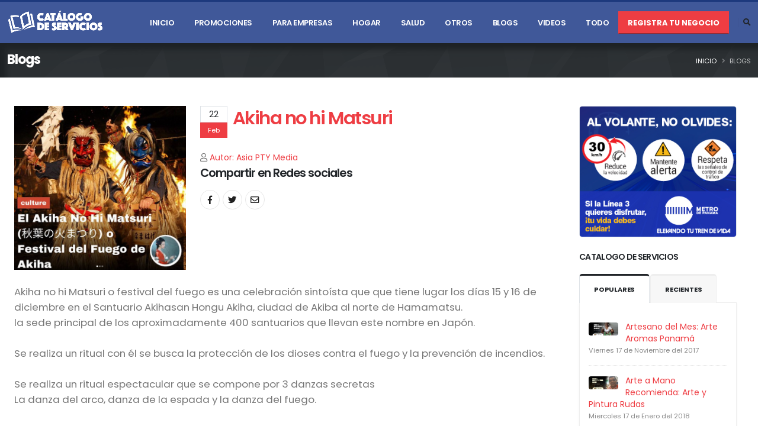

--- FILE ---
content_type: text/html; charset=UTF-8
request_url: https://www.catalogodeservicios.com/blogs/5688/akiha-no-hi-matsuri
body_size: 6977
content:
<!DOCTYPE html>
<html lang="es">
    <head>
        

		<!-- Basic -->
		<meta http-equiv="X-UA-Compatible" content="IE=edge">
<meta http-equiv="Content-Type" content="text/html; charset=utf-8" />
	<title>Akiha no hi Matsuri | Blogs | Catálogo de Servicios</title>
	<meta name="description" content="Akiha no hi Matsuri | " />
	<meta name="keywords"  content="" />
	<meta name="generator" content="QuattroMD.com" />
	<meta property="og:site_name" content="Catálogo de Servicios" />
	<meta property="og:image" content="https://www.catalogodeservicios.com/content/20240222175835-1.png" />
	<meta property="og:locale" content="es_pa" />
	<meta property="og:type" content="website" />
	<meta property="og:title" content="Akiha no hi Matsuri | Blogs | Catálogo de Servicios" />
	<meta property="og:url" content="https://www.catalogodeservicios.com/blogs/5688/akiha-no-hi-matsuri" />
	<meta property="og:description" content="Akiha no hi Matsuri | " />
	<meta name="twitter:card" content="summary"/>
	<meta name="twitter:description" content="Akiha no hi Matsuri | "/>
	<meta name="twitter:title" content="Akiha no hi Matsuri | Blogs | Catálogo de Servicios"/>
	<meta name="twitter:site" content="@"/>
	<meta name="twitter:domain" content="@https://www.catalogodeservicios.com"/>
	<meta name="twitter:image:src" content="https://www.catalogodeservicios.com/content/20240222175835-1.png"/>
	<meta name="twitter:creator" content="@"/>
	
	<link rel="icon" type="image/png" href="/content/20211113203229-3.png" />
		<!-- Mobile Metas -->
		<meta name="viewport" content="width=device-width, initial-scale=1, minimum-scale=1.0, shrink-to-fit=no">


		<!-- Web Fonts  -->
		<link id="googleFonts" href="https://fonts.googleapis.com/css?family=Poppins:300,400,500,600,700,800%7CShadows+Into+Light&amp;display=swap" rel="stylesheet" type="text/css">

		<!-- Vendor CSS -->
		<link href="/theme_css.css" rel="stylesheet" type="text/css" >
		<link  href="https://use.fontawesome.com/releases/v5.5.0/css/all.css" integrity="sha384-B4dIYHKNBt8Bc12p+WXckhzcICo0wtJAoU8YZTY5qE0Id1GSseTk6S+L3BlXeVIU" crossorigin="anonymous"   rel='preload' as="style" onload="this.onload=null;this.rel='stylesheet'">

		<!-- Head Libs -->
		<script src="/assets/thm-zy/vendor/modernizr/modernizr.min.js"></script>
   
   <link href="/custom.css" rel="stylesheet">
		<style type="text/css">
			* { box-sizing: border-box; } body {margin: 0;}.txt-red{color:red;}*{box-sizing:border-box;}body{margin:0;}.gjs-dashed .container, .gjs-dashed .container-fluid, .gjs-dashed .tab-pane, .gjs-dashed .row, .gjs-dashed .col, .gjs-dashed [class^="col-"]{min-height:1.5rem !important;}.gjs-dashed .w-100{min-height:.25rem !important;background-color:rgba(0,0,0,0.1);}.gjs-dashed img{min-width:25px;min-height:25px;background-color:rgba(0,0,0,0.5);}.gjs-dashed .btn-group, .gjs-dashed .btn-toolbar{padding-right:1.5rem !important;min-height:1.5rem !important;}.gjs-dashed .card, .gjs-dashed .card-group, .gjs-dashed .card-deck, .gjs-dashed .card-columns{min-height:1.5rem !important;}.gjs-dashed .collapse{display:block !important;min-height:1.5rem !important;}.gjs-dashed .dropdown{display:block !important;min-height:1.5rem !important;}.gjs-dashed .dropdown-menu{min-height:1.5rem !important;display:block !important;}
		</style>

	<!-- Global site tag (gtag.js) - Google Analytics -->
<script async src='https://www.googletagmanager.com/gtag/js?id=-'></script>
<script>
  window.dataLayer = window.dataLayer || [];
  function gtag(){dataLayer.push(arguments);}
  gtag('js', new Date());
  gtag('config', '-');
  gtag('config', 'UA-24599932-16', {
  'page_path': 'www.catalogodeservicios.com/blogs/5688/akiha-no-hi-matsuri'
  });
</script>
  <!-- Facebook Pixel Code -->
<script>
!function(f,b,e,v,n,t,s)
{if(f.fbq)return;n=f.fbq=function(){n.callMethod?
n.callMethod.apply(n,arguments):n.queue.push(arguments)};
if(!f._fbq)f._fbq=n;n.push=n;n.loaded=!0;n.version='2.0';
n.queue=[];t=b.createElement(e);t.async=!0;
t.src=v;s=b.getElementsByTagName(e)[0];
s.parentNode.insertBefore(t,s)}(window, document,'script',
'https://connect.facebook.net/en_US/fbevents.js');
fbq('init', '246763082883037');
fbq('track', 'PageView');
</script>
<noscript><img height='1' width='1' style='display:none'
src='https://www.facebook.com/tr?id=258730891142554&amp;ev=PageView&amp;noscript=1'
/></noscript>
<!-- End Facebook Pixel Code -->
    </head>
    <body>
        <div class="body">
        

<style>

  header#header{
    max-height:164px !important;
  }


  @media (max-width:768px){
    .mainLogo{
       width:135px  !important;
      height:45px !important;
    }
  }  
</style>

<header id="header"   data-plugin-options="{'stickyEnabled': 0, 'stickyEnableOnBoxed': 0, 'stickyEnableOnMobile': 0,   'stickyChangeLogo': 0}">

  <div class="header-body border-color-primary header-body-bottom-border bg-secondary" style="border-color:#1d397d !important;">
    <div class="header-container container">
      <div class="header-row">
        <div class="header-column">
          <div class="header-row">
            <div class="header-logo my-0">
                <a href="/">
                  <img alt="Catálogo de Servicios"    height="50"  data-sticky-width="" data-sticky-height="" data-sticky-top="5"  class="mainLogo"  src="/content/20211113203229-2.png">

                </a>
            </div>
          </div>
        </div>
        <div class="header-column justify-content-end">
          <div class="header-row">
            <div class="header-nav header-nav-links order-2 order-lg-1">
              <div class="header-nav-main header-nav-main-square header-nav-main-effect-2 header-nav-main-sub-effect-1">

                <nav class="collapse">
                  <ul class="nav nav-pills" id="mainNav">




                    <li class="   " >
                      <a class="     text-light d-block d-md-flex px-md-2 px-xl-3" style="" href="/">
                        Inicio

                      </a>

                    </li>


                    <li class="   " >
                      <a class="     text-light d-block d-md-flex px-md-2 px-xl-3" style="" href="/promociones">
                        Promociones

                      </a>

                    </li>


                    <li class="   " >
                      <a class="     text-light d-block d-md-flex px-md-2 px-xl-3" style="" href="/para-empresas">
                        Para Empresas

                      </a>

                    </li>


                    <li class="   " >
                      <a class="     text-light d-block d-md-flex px-md-2 px-xl-3" style="" href="/hogar">
                        Hogar

                      </a>

                    </li>


                    <li class="   " >
                      <a class="     text-light d-block d-md-flex px-md-2 px-xl-3" style="" href="/salud">
                        Salud

                      </a>

                    </li>


                    <li class="   d-none" >
                      <a class="     text-light d-block d-md-flex px-md-2 px-xl-3" style="" href="/entretenimiento">
                        Entretenimiento

                      </a>

                    </li>


                    <li class="dropdown    " >
                      <a class=" dropdown-item dropdown-toggle     text-light d-block d-md-flex px-md-2 px-xl-3" style="" href="/otros">
                        Otros

                        <i class="fas fa-chevron-down"></i>

                      </a>
                      <ul class="dropdown-menu">
                        <li class=" " >
                          <a class="dropdown-item " href="/agencias-de-viaje" style="" target="_self">Agencias de Viaje</a>
                        </li>
                        <li class=" " >
                          <a class="dropdown-item " href="/emprendimientos" style="" target="_self">Emprendimientos</a>
                        </li>
                        <li class=" " >
                          <a class="dropdown-item " href="/categorias/159/hoteles" style="" target="_self">Hoteles</a>
                        </li>
                        <li class=" " >
                          <a class="dropdown-item " href="/educacion" style="" target="_self">Educación</a>
                        </li>
                        <li class=" " >
                          <a class="dropdown-item " href="/categorias" style="" target="_self">Todas las Categorías</a>
                        </li>
                      </ul>
                    </li>


                    <li class="   " >
                      <a class="     text-light d-block d-md-flex px-md-2 px-xl-3" style="" href="/blogs">
                        Blogs

                      </a>

                    </li>


                    <li class="   " >
                      <a class="     text-light d-block d-md-flex px-md-2 px-xl-3" style="" href="/videos">
                        Videos

                      </a>

                    </li>


                    <li class="dropdown    " >
                      <a class=" dropdown-item dropdown-toggle     text-light d-block d-md-flex px-md-2 px-xl-3" style="" href="#">
                        Todo

                        <i class="fas fa-chevron-down"></i>

                      </a>
                      <ul class="dropdown-menu">
                        <li class=" " >
                          <a class="dropdown-item " href="/quienes-somos/" style="" target="_self">¿Quiénes somos?</a>
                        </li>
                        <li class=" " >
                          <a class="dropdown-item " href="/contacto" style="" target="_self">Contáctenos</a>
                        </li>
                        <li class=" " >
                          <a class="dropdown-item " href="https://www.instagram.com/catalogo_deservicios/" style="" target="_blank"> Instagram</a>
                        </li>
                        <li class=" " >
                          <a class="dropdown-item " href="https://www.facebook.com/CatalogoDeServs/" style="" target="_blank"> Facebook</a>
                        </li>
                        <li class=" " >
                          <a class="dropdown-item " href="https://www.youtube.com/channel/UC9cWOxtozQasVnQviCMhtvg/videos" style="" target="_blank"> Youtube</a>
                        </li>
                      </ul>
                    </li>


                  </ul>
                  
                  
                  
                  
                  
                  
                  </div>
                
                                  </div>

              <div class="header-nav-features  order-4  ps-0 ms-0 ">
                
                
                	<ul class="header-social-icons social-icons d-none d-sm-block">
                                        
                      
										</ul>
                
              </div>
              <div class="header-nav-features  order-5  ps-2 ms-0">
              <div class="header-nav-feature header-nav-features-search d-inline-flex">
                <a href="#" class="header-nav-features-toggle text-decoration-none" data-focus="headerSearch"><i class="fas fa-search header-nav-top-icon text-dark"></i></a>
                <div class="header-nav-features-dropdown" id="headerTopSearchDropdown">
                  <form role="search" action="/resultados" method="get">
                    <div class="simple-search input-group">
                      <input class="form-control text-1" id="headerSearch"  placeholder="Buscar..." name="s" id="s" type="text">
                      <button class="btn" type="submit">
                        <i class="fas fa-search header-nav-top-icon "></i>
                      </button>
                    </div>
                  </form>
                </div>
              </div>
									</div>
              
                    <div class="header-nav header-nav-links order-3 order-lg-2" style="
    flex-grow: initial;
">
              <div class="">

                  <ul class=" list-unstyled mb-0" >

                    <li class="   " >
                      <a class="     d-block d-md-flex rounded-0 btn btn-primary   text-uppercase font-weight-bold" style="" href="/registra-tu-negocio">
                        Registra Tu Negocio

                      </a>
                     
                    </li>

                    
                    
                  </ul>
                </nav> 

              </div>
              
              <button class="btn header-btn-collapse-nav" data-bs-toggle="collapse" data-bs-target=".header-nav-main nav">
                <i class="fas fa-bars"></i>
              </button>
            </div>
            
          </div>
        </div>
      </div>
    </div>
  </div>
</header>
            <div role="main" class="main">
                <div datacontent="Breadcrumbs Fixed Image" class="mw_prt_breadcrumb_wrapper qp4 qpw452">

<section class="page-header bg_dark_gradient_black py-3 page-header-background overlay overlay-color- overlay-show overlay-op-9 py-3 page-header-sm mb-0    py-3" >
  <div class="container">
    <div class="row">
      <div class=" order-2 col-md-8  order-md-1 align-self-center  p-static">
        <h1  class=" font-weight-bold">Blogs</h1>
      </div>
      <div class="order-1  col-md-4 order-md-2 align-self-center  ">
        <ul class="breadcrumb d-block text-md-end  breadcrumb-light">
          <li><a href="/">Inicio</a></li>
          
          
          <li class="active">Blogs</li>
        </ul>
      </div>
      
    </div>
    
  </div>
  
</section></div><div class="container-fluid py-5"><div class="container"><div id="ir4o" class="row"><div class="col-12 col-md-9 px-0"><div class="container-fluid px-0"><div class="container px-0"><div id="idxmh" class="row mx-0"><div id="ihyy4" class="col-12 col-md-4"><div datacontent="Imagen Dinamica v2" class="mw_prt_image_wrapper qp4 qpw449">


<img src="/content/20240222175835-1.png" class="img-fluid img-fluid w-100" style="" alt="akiha-no-hi-matsuri" />

</div></div><div class="col-12 col-md-8"><div datacontent="Detalle de Blog" class="mw_prt_blogdetail_wrapper qp4 qpw467">

<div>
 
   <div class=" col-2  ">
                  <div class="post-date color-light h-100" style="width:50px;float:left;padding-right:4px;margin-right:5px;">
										<span class="day bg-light border text-center text-dark d-block">22</span>
										<span class="month bg-primary text-center text-1 text-light d-block">Feb</span>
									</div>
									</div>
  

  <div class="post-content ms-0">

    <h2 class="font-weight-semi-bold"><a href="https://www.catalogodeservicios.com/blogs/5688/akiha-no-hi-matsuri">Akiha no hi Matsuri</a></h2>

    <div class="post-meta">
      <span><i class="far fa-user"></i> <a href="/negocios/4015"> Autor: Asia PTY Media </a> </span>
      
      
    </div>

  </div>
</div></div><div datacontent="Compartir En Redes Sociales - Titulo" class="mw_prt_text_wrapper qp4 qpw441">

<h4 class="mb-3 mt-0 "   style="">




Compartir en Redes sociales


</h4>
</div><div datacontent="Compartir en Redes Sociales Botones" class="mw_prt_sharebuttons_wrapper qp4 qpw465">

<div class="d-flex align-items-center ">
  <ul class="social-icons social-icons-medium social-icons-clean-with-border social-icons-clean-with-border-border-grey social-icons-clean-with-border-icon-dark me-3 mb-0 ">
    <!-- Facebook -->
    <li class="social-icons-facebook">
      <a href="https://www.facebook.com/sharer.php?u=https://www.catalogodeservicios.com/blogs/5688/akiha-no-hi-matsuri" target="_blank" data-bs-toggle="tooltip" data-bs-animation="false" data-bs-placement="top" title="Compartir por Facebook">
        <i class="fab fa-facebook-f"></i>
      </a>
    </li>
    <!-- Twitter -->
    <li class="social-icons-twitter">
      <a href="https://twitter.com/share?url=https://www.catalogodeservicios.com/blogs/5688/akiha-no-hi-matsuri" target="_blank" data-bs-toggle="tooltip" data-bs-animation="false" data-bs-placement="top" title="Compartir por Twitter">
        <i class="fab fa-twitter"></i>
      </a>
    </li>
    <!-- Email -->
    <li class="social-icons-email">
      <a href="mailto:?subject=Akiha no hi Matsuri&body=Te comparto este enlace: https://www.catalogodeservicios.com/blogs/5688/akiha-no-hi-matsuri" data-bs-toggle="tooltip" data-bs-animation="false" data-bs-placement="top" title="Compartir por Email">
        <i class="far fa-envelope"></i>
      </a>
    </li>
    
  </ul>
  
</div></div></div><div class="col-12 py-4"><div datacontent="Texto Completo" class="mw_prt_text_wrapper qp4 qpw441">

<div class="text-4 text-dark appear-animation"  data-appear-animation=" fadeInUpShorter" style="">




<p>Akiha no hi Matsuri o festival del fuego es una celebraci&oacute;n sinto&iacute;sta que que tiene lugar los d&iacute;as 15 y 16 de diciembre en el Santuario Akihasan Hongu Akiha, ciudad de Akiba&nbsp;al norte de Hamamatsu.<br />
la sede principal de los aproximadamente 400 santuarios que llevan este nombre en Jap&oacute;n.<br />
<br />
Se realiza un ritual con &eacute;l se busca la protecci&oacute;n de los dioses contra el fuego y la prevenci&oacute;n de incendios.<br />
<br />
Se realiza un ritual espectacular que se compone por 3 danzas secretas<br />
La danza del arco, danza de la espada y la danza del fuego.</p>



</div>
</div></div></div><div class="row mx-0"><div class="col-12"><div datacontent="Autor de Blog" class="mw_prt_blogdetail_wrapper qp4 qpw467">

<div class="container bg_cds_gradient_gray border rounded pt-2 pb-3">
			<div class="row">
                <div class="col-12 text-dark pb-2 h6">
                 Acerca del Autor/ra
                </div>
                
                <div class="col-9 col-md-8 col-lg-10 order-2">
                  <h5 class="h6 text-dark font-weight-bold">Asia PTY Media</h5>
                  <p class="h6">Tu conexión con Asia en Español
Pautas : + 507 66648192</p>
<a href="/negocios/4015/asia-pty-media" class="btn btn-tertiary badge">Ver Perfil</a>
                </div><div class="col-3 col-md-4 col-lg-2 order-1">
                  <img src="/content/20210509105027-1.png" class="rounded img-fluid">
                </div>
                
            </div>
        </div>
</div></div></div><div class="row mx-0"><div class="col-12"></div><div class="col-12"><div class="qpMultiple">  	
		<script async src="https://pagead2.googlesyndication.com/pagead/js/adsbygoogle.js?client=ca-pub-9290628445096469"
     crossorigin="anonymous"></script>
<ins class="adsbygoogle"
     style="display:block"
     data-ad-format="autorelaxed"
     data-ad-client="ca-pub-9290628445096469"
     data-ad-slot="7570153273"></ins>
<script>
     (adsbygoogle = window.adsbygoogle || []).push({});
</script>
	</div></div></div></div></div></div><div class="col-12 col-lg-3"><div class="container-fluid px-0"><div class="container"><div id="iy1si" class="row"><div class="col mx-0 px-0"><div datacontent="ANUNCIO 1" class="mw_prt_image_wrapper qp4 qpwx449">

<a href="https://www.elmetrodepanama.com/" target="_blank" class="" style="">
<img src="/content/20220803145029-1.jpg" class="img-fluid rounded border mb-4" style="" alt="metro-panama" />

</a>
</div><div datacontent="QUIENES_SOMOS campo1" class="mw_prt_text_wrapper qp4 qpw441">

<h5 class="font-weight-semi-bold pt-0 appear-animation"  data-appear-animation=" fadeInUpShorter" style="">




Catalogo de Servicios


</h5>
					</div><div datacontent="QUIENES_SOMOS campo2" class="mw_prt_text_wrapper qp4 qpw441">

<p class=" appear-animation"  data-appear-animation=" fadeInUpShorter" style="">







</p>
					</div><div datacontent="Side Categories" class="sw_prt_categories_wrapper qp4 qpw458">

								
								<div class="tabs tabs-dark mb-4 pb-2">
									<ul class="nav nav-tabs">
										<li class="nav-item"><a class="nav-link show active text-1 font-weight-bold text-uppercase" href="#popularPostssideCategories" data-bs-toggle="tab">Populares</a></li>
										<li class="nav-item"><a class="nav-link text-1 font-weight-bold text-uppercase" href="#recentPostssideCategories" data-bs-toggle="tab">Recientes</a></li>
									</ul>
									<div class="tab-content">
										<div class="tab-pane active" id="popularPostssideCategories">
											<ul class="simple-post-list">
												<li>
													<div class="post-image">
														<div class="img-thumbnail img-thumbnail-no-borders d-block">
															<a href="/blogs/1135/artesano-del-mes-arte-aromas-panama">
																<img src="/content/20171117120242-1.jpg" width="50" alt="artesano-del-mes-arte-aromas-panama">
															</a>
														</div>
													</div>
													<div class="post-info">
														<a href="/blogs/1135/artesano-del-mes-arte-aromas-panama">Artesano del Mes: Arte Aromas Panamá</a>
														<div class="post-meta">
															 Viernes 17 de Noviembre del 2017
														</div>
													</div>
												</li>
												<li>
													<div class="post-image">
														<div class="img-thumbnail img-thumbnail-no-borders d-block">
															<a href="/blogs/1145/arte-a-mano-recomienda-arte-y-pintura-rudas">
																<img src="/content/20180117155119-1.jpg" width="50" alt="arte-a-mano-recomienda-arte-y-pintura-rudas">
															</a>
														</div>
													</div>
													<div class="post-info">
														<a href="/blogs/1145/arte-a-mano-recomienda-arte-y-pintura-rudas">Arte a Mano Recomienda: Arte y Pintura Rudas</a>
														<div class="post-meta">
															 Miercoles 17 de Enero del 2018
														</div>
													</div>
												</li>
												<li>
													<div class="post-image">
														<div class="img-thumbnail img-thumbnail-no-borders d-block">
															<a href="/blogs/1151/la-ciudad-fantasma-congelada-que-atrae-a-millones-de-turistas">
																<img src="/content/20180526112416-1.png" width="50" alt="la-ciudad-fantasma-congelada-que-atrae-a-millones-de-turistas">
															</a>
														</div>
													</div>
													<div class="post-info">
														<a href="/blogs/1151/la-ciudad-fantasma-congelada-que-atrae-a-millones-de-turistas">La ciudad fantasma congelada que atrae a millones de turistas</a>
														<div class="post-meta">
															 Sábado 26 de Mayo del 2018
														</div>
													</div>
												</li>
												
											</ul>
										</div>
										<div class="tab-pane" id="recentPostssideCategories">
											<ul class="simple-post-list">
												<li>
													<div class="post-image">
														<div class="img-thumbnail img-thumbnail-no-borders d-block">
															<a href="/blogs/5719/columbus-university-inaugura-su-nueva-sede-central-y-celebra-importantes-acreditaciones-academicas">
																<img src="/content/20241223132549-1.jpeg" width="50" alt="la-ciudad-fantasma-congelada-que-atrae-a-millones-de-turistas">
															</a>
														</div>
													</div>
													<div class="post-info">
														<a href="/blogs/5719/columbus-university-inaugura-su-nueva-sede-central-y-celebra-importantes-acreditaciones-academicas">Columbus University inaugura su nueva sede central y celebra importantes acreditaciones académicas</a>
														<div class="post-meta">
															 Lunes 23 de Diciembre del 2024
														</div>
													</div>
												</li>
												<li>
													<div class="post-image">
														<div class="img-thumbnail img-thumbnail-no-borders d-block">
															<a href="/blogs/5716/la-alcaldia-de-panama-entrega-reconocimientos-y-llaves-a-tony-jiang-y-berta-alicia-chen">
																<img src="/content/20240409091437-1.png" width="50" alt="la-ciudad-fantasma-congelada-que-atrae-a-millones-de-turistas">
															</a>
														</div>
													</div>
													<div class="post-info">
														<a href="/blogs/5716/la-alcaldia-de-panama-entrega-reconocimientos-y-llaves-a-tony-jiang-y-berta-alicia-chen">La Alcaldía de Panamá entrega reconocimientos y llaves a “Tony” Jiang y Berta Alicia Chen</a>
														<div class="post-meta">
															 Martes 09 de Abril del 2024
														</div>
													</div>
												</li>
												<li>
													<div class="post-image">
														<div class="img-thumbnail img-thumbnail-no-borders d-block">
															<a href="/blogs/5715/fiesta-qingming">
																<img src="/content/20240409091205-1.png" width="50" alt="la-ciudad-fantasma-congelada-que-atrae-a-millones-de-turistas">
															</a>
														</div>
													</div>
													<div class="post-info">
														<a href="/blogs/5715/fiesta-qingming">FIESTA QINGMING</a>
														<div class="post-meta">
															 Martes 09 de Abril del 2024
														</div>
													</div>
												</li>
											</ul>
										</div>
									</div>
								</div>
							</aside>
													</div></div></div><div class="row"><div class="col mx-0 px-0">													
					</div></div></div></div></div></div></div><div datacontent="Añadir MetaTag de Entrada" class="mw_2021_entrymetatag_wrapper qp4 qpw311"></div><div datacontent="Añadir MetaImagen de Entrada" class="mw_2021_entrymetaimage_wrapper qp4 qpw314"></div></div>
            </div>

<footer id="footer" class="mt-0">
				
				<div class="container">

					<div class="row ">
						<div class="col-lg-12  text-left">
							<h2 class="text-4 mb-0" style="    font-weight: 300;">Red de Portales de Cat&aacute;logo de Servicios</h2>
            </div>
<!-- 						justify-content-center <div class="col-lg-12 mb-4 mb-lg-0 text-center">
							<a href="https://www.catalogodeservicios.com" class="">
								<img alt="Catálogo de Servicios" class="img-fluid mb-3" src="/content/20211113203229-2.png" style="max-width:200px;">
							</a>
						</div> -->
						<div class="col-3 col-md-2 text-center" style="min-width:120px;">
						  <a href="https://www.catalogodeservicios.com/" target="_blank"  class="">
								<img alt="Catalogo de Servicios" class="img-fluid mb-3" src="/content/20190625144043-2.png" style="width:auto; max-height:50px;">
							</a>
            </div>
						<div class="col-3 col-md-2 text-center" style="min-width:120px;">
						  <a href="https://www.emprendedorestrella.com" target="_blank"  class="">
								<img alt="Emprendedor Estrella" class="img-fluid mb-3" src="/content/20190712233431-2.png" style="width:auto; max-height:50px;">
							</a>
            </div>
						<div class="col-3 col-md-2 text-center" style="min-width:120px;">
						  <a href="https://www.heypanama.com/" target="_blank"  class="">
								<img alt="Hey Panama" class="img-fluid mb-3" src="/content/20190315184532-2.jpg" style="width:auto; max-height:50px; ">
							</a>
            </div>
						<div class="col-3 col-md-2 text-center" style="min-width:120px;">
						  <a href="https://www.tuviaje360.com" target="_blank"  class="">
								<img alt="Tu Viaje 360" class="img-fluid mb-3" src="/content/20190707093022-2.png" style="width:auto; max-height:50px;">
							</a>
            </div>
						<div class="col-3 col-md-2 text-center" style="min-width:120px;">
						  <a href="https://www.clinicasyhospitales.com" target="_blank"  class="">
								<img alt="Clinicas y Hospitales" class="img-fluid mb-3" src="/content/20190712233354-2.png" style="width:auto; max-height:50px;">
							</a>
            </div>
            
						<div class="col-3 col-md-2 text-center" style="min-width:120px;">
						  <a href="https://www.fundafindme.com" target="_blank"  class="">
								<img alt="Funda Find Me" class="img-fluid mb-3" src="/content/20220220171356-2.png" style="width:auto; max-height:50px;">
							</a>
            </div>
                      
						<div class="col-3 col-md-2 text-center" style="min-width:120px;">
						  <a href="https://www.petsocietypanama.com" target="_blank"  class="">
								<img alt="Pet Society" class="img-fluid mb-3" src="/content/20220220175512-2.png" style="width:auto; max-height:50px;">
							</a>
            </div>
            
						<div class="col-3 col-md-2 text-center" style="min-width:120px;">
						  <a href="https://www.arteamanopanama.com" target="_blank"  class="">
								<img alt="Arte a Mano Panama" class="img-fluid mb-3" src="/content/20220220174753-2.png" style="width:auto; max-height:50px;">
							</a>
            </div>
            
                      
						<div class="col-3 col-md-2 text-center" style="min-width:120px;">
						  <a href="https://www.encuentratuespacio.com" target="_blank"  class="">
								<img alt="Encuentra Tu Espacio" class="img-fluid mb-3" src="/content/20220220195119-2.png" style="width:auto; max-height:50px;">
							</a>
            </div>
            
                      
                      
            
						<div class="col-3 col-md-2 text-center" style="min-width:120px;">
						  <a href="https://www.jspotpanama.net/" target="_blank"  class="">
								<img alt="Jspot Panama" class="img-fluid mb-3" src="/content/20210604064108-2.png" style="width:auto; max-height:50px;">
							</a>
            </div>
            
            
						<div class="col-3 col-md-2 text-center" style="min-width:120px;">
						  <a href="https://www.multiculturalpanama.com/" target="_blank"  class="">
								<img alt="Multicultural Panama" class="img-fluid mb-3" src="/content/20210604064128-2.png" style="width:auto; max-height:50px;">
							</a>
            </div>
            
            
						<div class="col-3 col-md-2 text-center" style="min-width:120px;">
						  <a href="https://www.asiaptymedia.com/" target="_blank"  class="">
								<img alt="Asia PTY Media" class="img-fluid mb-3" src="/content/20210604064120-2.png" style="width:auto; max-height:50px;">
							</a>
            </div>
            
            
            
					</div>
				</div>
				<div class="footer-copyright footer-copyright-style-2">
					<div class="container py-2">
						<div class="row py-4">
							<div class="col-lg-1 d-flex align-items-center justify-content-center justify-content-lg-start mb-2 mb-lg-0">
								<a href="/" class="logo pe-0 pe-lg-3">
                                    <img alt="Catálogo de Servicios" height="45" src="/content/20211113203229-2.png">
								</a>
							</div>
							<div class="col-lg-11 d-flex align-items-center justify-content-center justify-content-lg-end mb-4 mb-lg-0">
								<p style="
                                line-height: 1.5;
                                font-size: 1em;
                                text-align: right;
                            ">&copy; 2026 Catálogo de Servicios | Todos los derechos reservados<br>Un Producto de <a target='_blank' href='https://www.catalogodeservicios.com/?utm_source=Catálogo de Servicios&utm_medium=PieDePaginaLink&utm_campaign=PieDePagina'>Catálogo de Servicios</a> <br> Desarrollado por <a target='_blank' href='https://www.quattromd.com/?utm_source=Catálogo de Servicios&utm_medium=PieDePaginaLink&utm_campaign=PieDePagina'>Quattro Medios Digitales</a></p>
							</div>
						</div>
					</div>
				</div>
			</footer>
        </div>
        

		<script src="/theme_js.js"></script>




	</body>
</html>

--- FILE ---
content_type: text/html; charset=utf-8
request_url: https://www.google.com/recaptcha/api2/aframe
body_size: 266
content:
<!DOCTYPE HTML><html><head><meta http-equiv="content-type" content="text/html; charset=UTF-8"></head><body><script nonce="SCD9f2pp4bKkI9e_opgRKA">/** Anti-fraud and anti-abuse applications only. See google.com/recaptcha */ try{var clients={'sodar':'https://pagead2.googlesyndication.com/pagead/sodar?'};window.addEventListener("message",function(a){try{if(a.source===window.parent){var b=JSON.parse(a.data);var c=clients[b['id']];if(c){var d=document.createElement('img');d.src=c+b['params']+'&rc='+(localStorage.getItem("rc::a")?sessionStorage.getItem("rc::b"):"");window.document.body.appendChild(d);sessionStorage.setItem("rc::e",parseInt(sessionStorage.getItem("rc::e")||0)+1);localStorage.setItem("rc::h",'1769120979130');}}}catch(b){}});window.parent.postMessage("_grecaptcha_ready", "*");}catch(b){}</script></body></html>

--- FILE ---
content_type: image/svg+xml
request_url: https://www.catalogodeservicios.com/content/bg_gris.svg
body_size: 1160
content:
<svg width='480' height='480' xmlns='http://www.w3.org/2000/svg'><path fill='#A6A6A6' d='M69.2 63.2L0 69.3V25.8L18.5 0h46.7l4 63.2z'/><path fill='#ADADAD' d='M165.8 20.6l30 110.6L275.2 7.9 165.8 20.6z'/><path fill='#A6A6A6' d='M480 25.8v44.8l-32.2 2.6L480 25.8zm0 112.6v17l-88.2-40.2 56-42 32.2 65.2z'/><path fill='#ADADAD' d='M405.2 211.2l10.6 108.7-79.3 10 68.7-118.7zM480 169v18.9l-64.2 132 17.4-118.7L480 169zm0 151.5v46.8l-64.2-47.4 64.2.6zm-186.2 37.4l62.7 64.7-74 6.6 11.3-71.3zm-174-101.3l100.7 90 73.3 11.3-174-101.3zm-50.6 67.3l17.3-59.3 29.3 126-46.6-66.7zm0 0l-4 94L0 367.3v-46.8l69.2 3.4zm114.6 143.3L65.2 417.9l50.6-27.3 68 76.6zM65.2 417.9V480H18.5l46.7-62.1z'/><path fill='#A6A6A6' d='M12.5 159.9L0 155.4v-17l12.5 21.5z'/><path fill='#ADADAD' d='M12.5 159.9L0 187.9V169l12.5-9.1z'/><path fill='#A6A6A6' d='M308.5 164.6l28 165.3-68.7-126 40.7-39.3zm96.7 46.6l28-10-17.4 118.7-10.6-108.7zM220.5 346.6l62 82.6 11.3-71.3-73.3-11.3z'/><path fill='#A6A6A6' d='M282.5 429.2l-6.3 50.8h-74.9l81.2-50.8zM69.2 323.9l46.6 66.7-50.6 27.3 4-94zm-56.7-164l56.7 164-4-79.3-52.7-84.7zM276.2 0l-1 7.9-109.4 12.7L201.3 0h74.9z'/><path fill='#A6A6A6' d='M86.5 264.6l33.3-8-4 134-29.3-126z'/><path fill='#B8BEBE' d='M293.8 357.9l122-38-59.3 102.7-62.7-64.7z'/><path fill='#F4F4F4' d='M441.8 429.2l-85.3-6.6 59.3-102.7 26 109.3z'/><path fill='#DCDCE2' d='M480 367.3v58.2l-38.2 3.7-26-109.3 64.2 47.4z'/><path fill='#BEC3C3' d='M480 425.5V480h-53.3l15.1-50.8 38.2-3.7z'/><path fill='#DCDCE2' d='M441.8 429.2L426.7 480h-57.5l-12.7-57.4 85.3 6.6z'/><path fill='#BEC3C3' d='M369.2 480h-84.1l71.4-57.4 12.7 57.4z'/><path fill='#F4F4F4' d='M356.5 422.6L285.1 480h-8.9l6.3-50.8 74-6.6zm-74 6.6L201.3 480h-35.9l18.4-12.8 98.7-38z'/><path fill='#B8BEBE' d='M115.8 390.6l68 76.6 98.7-38-116.7-63.3-50 24.7z'/><path fill='#F4F4F4' d='M119.8 256.6l-4 134 50-24.7-46-109.3z'/><path fill='#CFCFCF' d='M220.5 346.6l62 82.6-116.7-63.3-46-109.3 100.7 90z'/><path fill='#B8BEBE' d='M183.8 467.2L165.4 480H89l-23.8-62.1 118.6 49.3z'/><path fill='#BEC3C3' d='M89 480H65.2v-62.1L89 480z'/><path fill='#DCDCE2' d='M65.2 417.9L0 425.5v-58.2l65.2 50.6z'/><path fill='#CFCFCF' d='M65.2 417.9L18.5 480H9.4l55.8-62.1z'/><path fill='#B8BEBE' d='M65.2 417.9L9.4 480H0v-54.5l65.2-7.6z'/><path fill='#F4F4F4' d='M65.2 244.6l54.6 12-33.3 8-17.3 59.3-4-79.3z'/><path fill='#CFCFCF' d='M12.5 159.9L0 169v-13.6l12.5 4.5z'/><path fill='#F4F4F4' d='M69.2 323.9L0 320.5V187.9l12.5-28 56.7 164zm267.3 6l-42.7 28 122-38-79.3 10zm143.5-142v132.6l-64.2-.6 64.2-132zm-171.5-23.3l124.7 36.6-28 10-68.7 118.7-28-165.3z'/><path fill='#BEC3C3' d='M119.8 256.6l216.7 73.3-42.7 28-174-101.3z'/><path fill='#B8BEBE' d='M267.8 203.9l68.7 126-216.7-73.3 148-52.7zm-255.3-44l107.3 96.7-54.6-12-52.7-84.7z'/><path fill='#CFCFCF' d='M195.8 131.2l-76 125.4-107.3-96.7 183.3-28.7z'/><path fill='#BEC3C3' d='M69.2 63.2l-56.7 96.7 183.3-28.7-126.6-68z'/><path fill='#DCDCE2' d='M69.2 63.2l-56.7 96.7L0 138.4V69.3l69.2-6.1z'/><path fill='#BEC3C3' d='M103.2 32.6l-34 30.6-4-63.2H89l14.2 32.6z'/><path fill='#DCDCE2' d='M165.8 20.6l30 110.6-126.6-68 34-30.6 62.6-12z'/><path fill='#F4F4F4' d='M119.8 256.6l76-125.4 112.7 33.4-40.7 39.3-148 52.7z'/><path fill='#DCDCE2' d='M391.8 115.2l41.4 86-124.7-36.6 83.3-49.4zM275.2 7.9l33.3 156.7-112.7-33.4L275.2 7.9z'/><path fill='#B8BEBE' d='M391.8 115.2l-83.3 49.4L275.2 7.9l9.9-7.9h84.1l22.6 115.2z'/><path fill='#CFCFCF' d='M480 9.9v15.9l-32.2 47.4-56 42L480 9.9z'/><path fill='#B8BEBE' d='M480 0v9.9l-88.2 105.3L426.7 0H480z'/><path fill='#DCDCE2' d='M426.7 0l-34.9 115.2L369.2 0h57.5z'/><path fill='#F4F4F4' d='M285.1 0l-9.9 7.9 1-7.9h8.9zm-83.8 0l-35.5 20.6-62.6 12L165.4 0h35.9z'/><path fill='#CFCFCF' d='M18.5 0L0 25.8V9.9L9.4 0h9.1z'/><path fill='#B8BEBE' d='M165.4 0l-62.2 32.6L89 0h76.4zM9.4 0L0 9.9V0h9.4z'/><path fill='#DCDCE2' d='M480 69.3v69.1l-32.2-65.2 32.2-3.9z'/><path fill='#CFCFCF' d='M480 155.4V169l-46.8 32.2-41.4-86 88.2 40.2z'/></svg>